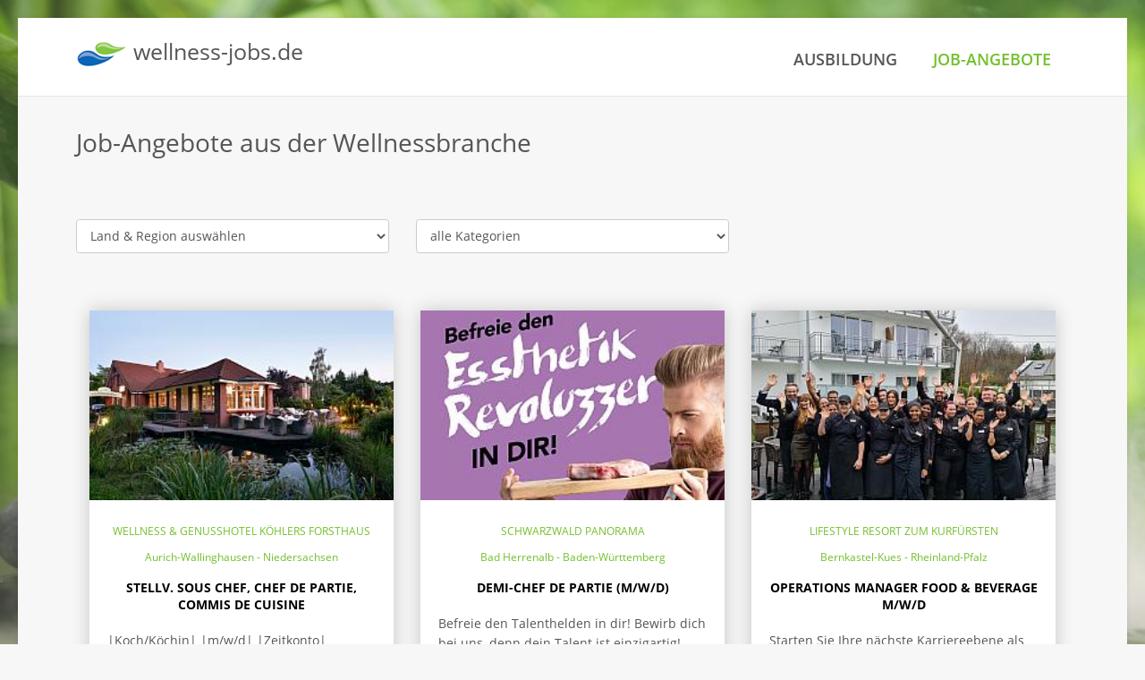

--- FILE ---
content_type: text/html; charset=UTF-8
request_url: http://www.wellness-jobs.de/job-angebote/
body_size: 40657
content:
<!DOCTYPE html>
<html data-outer-spaces="u-outer-space-v1" class="u-outer-space-v1" lang="de">
    <head>
	    <title>Wellnessberufe, Ausbildung und Jobangebote aus der Wellnessbranche. Stellenangebote</title>
	    	    <meta charset="utf-8">
	    <meta name="viewport" content="width=device-width, initial-scale=1, shrink-to-fit=no">
	    <meta http-equiv="x-ua-compatible" content="ie=edge">
        <meta name="description" content="Ausbildungen und Fortbildungen für Wellnessberufe. Jobangebote aus der Wellnessbranche und Hotellerie." />
        <meta name="referrer" content="origin">
        	    <link rel="shortcut icon" href="favicon.ico">
                <link rel="stylesheet" href="../assets/css/fonts.css">
	    	    <link rel="stylesheet" href="../assets/vendor/bootstrap/bootstrap.min.css">
        <link rel="stylesheet" href="../assets/vendor/hamburgers/hamburgers.min.css">
        <link rel="stylesheet" href="../assets/vendor/icon-hs/style.css">
        <link rel="stylesheet" href="../assets/vendor/animate.min.css">
        <link rel="stylesheet" href="../assets/vendor/cubeportfolio-full/cubeportfolio/css/cubeportfolio.min.css">
        <link rel="stylesheet" href="../assets/vendor/icon-awesome/css/font-awesome.min.css">
	    	    <link rel="stylesheet" href="../assets/css/unify.min.css">
	    	            <link rel="stylesheet" href="../assets/vendor/shariff/shariff.portal.min.css">
	    <link rel="stylesheet" href="../assets/css/custom_sb.css">        <script>var TrefferAnz=0,Treffer='';</script> 	</head>
    <body data-layout-styles="g-layout-semiboxed" class="g-layout-semiboxed g-bgi-v8" data-custom-bg="g-bgi-v8">
	    <main>
            <div class="u-header__section u-header__section--light g-bg-white g-transition-0_3 g-py-10"><nav class="navbar navbar-expand-lg">
 <div class="container">
  <button id="nav_button_hamburger" class="navbar-toggler navbar-toggler-right btn g-line-height-1 g-brd-none g-pa-0 g-pos-abs g-top-3 g-right-0" type="button" aria-label="Toggle navigation" aria-expanded="false" aria-controls="navBar" data-toggle="collapse" data-target="#navBar">
   <span class="hamburger hamburger--slider"><span class="hamburger-box"><span class="hamburger-inner"></span></span></span>
  </button>
  <a href="../index.php" class="navbar-brand"><h3><img src="../assets/images/logo.png" alt="logo" /><span id="DomainName"> wellness-jobs.de</span></h3></a>
  <div class="collapse navbar-collapse align-items-center flex-sm-row g-pt-10 g-pt-5--lg" id="navBar">
   <ul class="navbar-nav text-uppercase g-font-weight-600 ml-auto">
    <li class="g-font-size-18 nav-item g-mx-20--lg">
        <a href="../ausbildung/" class="nav-link px-0">Ausbildung</a></li>
    <li class="g-font-size-18 nav-item g-mx-20--lg active">
        <a href="../job-angebote/" class="nav-link px-0">Job-Angebote</a></li>
   </ul>
  </div>
 </div>
</nav>
</div>
            <hr class="w-100 g-my-0">            <div class="g-bg-gray-light-v5"><div class="container g-py-10"><br><h1 style="font-size:2rem;">Job-Angebote aus der Wellnessbranche</h1><br></div></div><div class="g-bg-gray-light-v5"><div class="container g-py-5"><script>/* <![CDATA[ */function Auswahl_aktualisieren(fd) {  var vb= "?", s = "", rq = "/job-angebote/";  if (fd=="kat" && document.form_auswahl.auswahl_Gruppe.value != "") {s=document.form_auswahl.auswahl_Gruppe.value; n=$("#"+document.form_auswahl.auswahl_Gruppe.value).attr("url_value"); rq=rq+n+"-"+s+".php"; }  if (document.form_auswahl.auswahl_land.value != "") {s=document.form_auswahl.auswahl_land.value; rq=rq+vb+"qld="+s;vb="&";}  if (document.form_auswahl.auswahl_bland.value != "") {s=document.form_auswahl.auswahl_bland.value; rq=rq+vb+"qbl="+s;vb="&";}  if (document.form_auswahl.qdv.value != "") {    rq = rq + vb + "qdv=" + document.form_auswahl.qdv.value;    vb="&";    }  if (document.form_auswahl.qdb.value != "") {    rq = rq + vb + "qdb=" + document.form_auswahl.qdb.value;    vb="&";    }  window.location.replace(rq);  }function Auswahl_zuruecksetzen(dd) {  window.location.replace("/job-angebote/");  }function Zeitraum_zuruecksetzen() {  var d1 = document.form_auswahl.qdv.value;  var d2 = document.form_auswahl.qdb.value;  document.form_auswahl.qdv.value = "";  document.form_auswahl.qdb.value = "";  document.form_auswahl._qdb.value = "";  }function auswBL() {if (document.form_auswahl.auswahl_land.value == "D") {    document.form_auswahl.auswahl_region.value = "";    document.form_auswahl.qrg.value = "";    document.form_auswahl.auswahl_Gruppe.value = "";    Auswahl_aktualisieren("");    } else {    document.form_auswahl.auswahl_region.value = "";    document.form_auswahl.qrg.value = "";    document.form_auswahl.auswahl_Gruppe.value = "";    }  this.focus();  }/* ]]> */</script><br><form class="cmxform row" name="form_auswahl" method="post"><input type="hidden" name="qld" value="" /><input type="hidden" name="qbl" value="" /><input type="hidden" name="qrg" value="" /><input type="hidden" name="p" id="p" value="0" /><div class="form-group col-md-4 col-sm-8 col-xs-12"><div ><select class="form-control" onChange="Auswahl_aktualisieren('ld')" name="auswahl_land" id="auswahl_land"><option value="">Land & Region ausw&auml;hlen</option>        <option value="D">Deutschland</option></select></div></div>  <input type="hidden" name="auswahl_bland" value="" /><div class="form-group col-md-4 col-sm-8 col-xs-12"><div ><select class="form-control" name="auswahl_Gruppe" id="auswahl_Gruppe" onChange="Auswahl_aktualisieren('kat')">    <option value="">alle Kategorien</option>  <optgroup id="4" label="Ausbildung">    <option id="46" url_value="ausbildung-hotellerie" value="46">Hotellerie (m/w/d)</option>  </optgroup>  <optgroup id="6" label="Gastronomie">    <option id="11" url_value="koch-koechin" value="11">Koch (m/w/d)</option>  </optgroup>  <optgroup id="1" label="Hotel">    <option id="48" url_value="" value="48">Reinigungskraft (m/w/d)</option>    <option id="1" url_value="hotel-rezeption" value="1">Rezeption (m/w/d)</option>    <option id="49" url_value="" value="49">Service</option>    <option id="31" url_value="zimmermaedchen-roomboy" value="31">Zimmermädchen / Roomboy  (m/w/d)</option>  </optgroup>  <optgroup id="7" label="Kosmetik / Beauty">    <option id="33" url_value="kosmetikerin" value="33">Kosmetiker (m/w/d)</option>  </optgroup>  <optgroup id="2" label="Wellness-Bereich">    <option id="4" url_value="masseurin" value="4">Masseur (m/w/d)</option>    <option id="36" url_value="spa-leitung" value="36">Spa Leitung (m/w/d)</option>  </optgroup></select></div></div>  <input type="hidden" name="qdv" value="" />  <input type="hidden" name="qdb" value="" /></form><div class="col-md-12 col-sm-12 col-xs-12 " style="clear:both;margin-bottom:35px;"></div><script>function pLink(pl){var link="";document.getElementById('p').value=pl;link="";document.form_auswahl.action=link;document.form_auswahl.submit();};  </script></div></div><div class="g-bg-gray-light-v5"><div class="container g-py-5"><div class="g-bg-gray-light-v5"><div class="container g-py-5"><div class="row"><div id="BA_162" class="col-sm-6 col-md-6 col-lg-4 g-mb-30"><article class="u-shadow-v1-5 g-bg-white"><img class="w-100" src="https://fotos.wellnesspartner.de/j/0000000162-01.jpg" alt="Wellness & Genusshotel Köhlers Forsthaus"><div class="g-rounded-bottom-3 g-pa-20"><div class="text-center d-block g-color-primary g-font-style-normal g-font-size-12 text-uppercase g-mb-5 g-py-5">Wellness & Genusshotel Köhlers Forsthaus</div><div class="text-center d-block g-color-primary g-font-style-normal g-font-size-12 g-mb-15">Aurich-Wallinghausen - Niedersachsen</div><h3 class="text-center h6 g-color-black g-font-weight-700 text-uppercase g-mb-20"><a class="u-link-v5 g-color-black g-color-primary--hover" href="#" onclick="javascript:g2('3atenyxksiv0046v');return false;" style="hyphens:auto;">stellv. Sous Chef, Chef de Partie, Commis de Cuisine</a></h3><p class="g-mb-20" style="hyphens:auto;">|Koch/Köchin| |m/w/d| |Zeitkonto| |Schichtdienst| |übertarifliche Leistungen| |Zusatzleistungen| |Mitarbeiterzimmer||Hotel Köhler| |Aurich| |Festanstellung| |unbefristet| |Vollzeit| |Job/offene Stellen: 2| |Prämierte Küche|</p><p><span class="g-mb-20 g-font-weight-700">Frei ab:&nbsp;&nbsp;&nbsp;</span>sofort<br><span class="g-mb-20 g-font-weight-700">Frei bis:&nbsp;&nbsp;</span>unbefristet</p><div class="row"><div class="text-center col-md-12" style="padding-top:5px;"><a href="#" onclick="javascript:g2('3atenyxksiv0046v');return false;" class="btn btn-md u-btn-primary g-font-weight-600 g-letter-spacing-0_5 text-uppercase g-brd-2 g-rounded-5 btn-block g-mb-10"><span><i class="fa fa-check-circle g-mr-3"></i>Zum Job-Angebot</span></a></div><div class="text-center col-md-12" style="padding-top:5px;"><form id="form_firma" name="form_firma" action="/unternehmen/ringhotel-koehlers-forsthaus/" method="post" ><input type="hidden" name="Backlink" id="Backlink" value="1" /><input type="hidden" name="BackKat" id="BackKat" value="" /><input type="hidden" name="BackFirma" id="BackFirma" value="" /><input type="hidden" name="BackAngebot" id="BackAngebot" value="BA_162" /></form></div></div><div id="weB0" class="weB text-center" style="padding-top:10px;display:none;"><div style="border:none;"><div class='shariff' style='text-align:center' data-url='http://www.wellness-jobs.de/job-angebote/?wnr=162' data-services='["facebook","twitter","mail"]' data-mail-body='Schau Dir mal diese Seite an<br><br><a href="http://www.wellness-jobs.de/job-angebote/?wnr=162">http://www.wellness-jobs.de/job-angebote/?wnr=162</a><br><br>' data-mail-subject='' data-mail-url='mailto:' data-title='Wellness-Ausbildung ' data-lang='de' ></div></div></div><div id="weL0" class="weL text-center" style="padding-top:10px;display:block;"><a href="#" onclick="javascript:$('.weL').slideDown();$('.weB').slideUp();$('#weL0,#weB0').slideToggle();return false;">Freunden empfehlen <i class="fa fa-share-alt g-mr-3"></i></a></div></div></article></div><div id="BA_135" class="col-sm-6 col-md-6 col-lg-4 g-mb-30"><article class="u-shadow-v1-5 g-bg-white"><img class="w-100" src="https://fotos.wellnesspartner.de/j/0000000135-01.jpg" alt="SCHWARZWALD PANORAMA"><div class="g-rounded-bottom-3 g-pa-20"><div class="text-center d-block g-color-primary g-font-style-normal g-font-size-12 text-uppercase g-mb-5 g-py-5">SCHWARZWALD PANORAMA</div><div class="text-center d-block g-color-primary g-font-style-normal g-font-size-12 g-mb-15">Bad Herrenalb - Baden-Württemberg</div><h3 class="text-center h6 g-color-black g-font-weight-700 text-uppercase g-mb-20"><a class="u-link-v5 g-color-black g-color-primary--hover" href="#" onclick="javascript:g2('3atfwi4oxr60046v');return false;" style="hyphens:auto;">Demi-Chef de Partie (m/w/d)</a></h3><p class="g-mb-20" style="hyphens:auto;">Befreie den Talenthelden in dir! Bewirb dich bei uns, denn dein Talent ist einzigartig!</p><p><span class="g-mb-20 g-font-weight-700">Frei ab:&nbsp;&nbsp;&nbsp;</span>sofort<br><span class="g-mb-20 g-font-weight-700">Frei bis:&nbsp;&nbsp;</span>unbefristet</p><div class="row"><div class="text-center col-md-12" style="padding-top:5px;"><a href="#" onclick="javascript:g2('3atfwi4oxr60046v');return false;" class="btn btn-md u-btn-primary g-font-weight-600 g-letter-spacing-0_5 text-uppercase g-brd-2 g-rounded-5 btn-block g-mb-10"><span><i class="fa fa-check-circle g-mr-3"></i>Zum Job-Angebot</span></a></div><div class="text-center col-md-12" style="padding-top:5px;"><form id="form_firma" name="form_firma" action="/unternehmen/acura-schwarzwald-panorama/" method="post" ><input type="hidden" name="Backlink" id="Backlink" value="1" /><input type="hidden" name="BackKat" id="BackKat" value="" /><input type="hidden" name="BackFirma" id="BackFirma" value="" /><input type="hidden" name="BackAngebot" id="BackAngebot" value="BA_135" /></form></div></div><div id="weB1" class="weB text-center" style="padding-top:10px;display:none;"><div style="border:none;"><div class='shariff' style='text-align:center' data-url='http://www.wellness-jobs.de/job-angebote/?wnr=135' data-services='["facebook","twitter","mail"]' data-mail-body='Schau Dir mal diese Seite an<br><br><a href="http://www.wellness-jobs.de/job-angebote/?wnr=135">http://www.wellness-jobs.de/job-angebote/?wnr=135</a><br><br>' data-mail-subject='' data-mail-url='mailto:' data-title='Wellness-Ausbildung ' data-lang='de' ></div></div></div><div id="weL1" class="weL text-center" style="padding-top:10px;display:block;"><a href="#" onclick="javascript:$('.weL').slideDown();$('.weB').slideUp();$('#weL1,#weB1').slideToggle();return false;">Freunden empfehlen <i class="fa fa-share-alt g-mr-3"></i></a></div></div></article></div><div id="BA_171" class="col-sm-6 col-md-6 col-lg-4 g-mb-30"><article class="u-shadow-v1-5 g-bg-white"><img class="w-100" src="https://fotos.wellnesspartner.de/j/0000000171-01.jpg" alt="LifeStyle Resort Zum Kurfürsten"><div class="g-rounded-bottom-3 g-pa-20"><div class="text-center d-block g-color-primary g-font-style-normal g-font-size-12 text-uppercase g-mb-5 g-py-5">LifeStyle Resort Zum Kurfürsten</div><div class="text-center d-block g-color-primary g-font-style-normal g-font-size-12 g-mb-15">Bernkastel-Kues - Rheinland-Pfalz</div><h3 class="text-center h6 g-color-black g-font-weight-700 text-uppercase g-mb-20"><a class="u-link-v5 g-color-black g-color-primary--hover" href="#" onclick="javascript:g2('3ateb5lsi5b0046v');return false;" style="hyphens:auto;">Operations Manager Food & Beverage m/w/d</a></h3><p class="g-mb-20" style="hyphens:auto;">Starten Sie Ihre nächste Karriereebene als Operations Manager Food & Beverage Sie leiten das Tagesgeschäft und stellen sicher, dass unsere hohen Standards an Servicequalität und Gästezufriedenheit in allen F&B-Bereichen übertroffen werden.</p><p><span class="g-mb-20 g-font-weight-700">Frei ab:&nbsp;&nbsp;&nbsp;</span>sofort<br><span class="g-mb-20 g-font-weight-700">Frei bis:&nbsp;&nbsp;</span>unbefristet</p><div class="row"><div class="text-center col-md-12" style="padding-top:5px;"><a href="#" onclick="javascript:g2('3ateb5lsi5b0046v');return false;" class="btn btn-md u-btn-primary g-font-weight-600 g-letter-spacing-0_5 text-uppercase g-brd-2 g-rounded-5 btn-block g-mb-10"><span><i class="fa fa-check-circle g-mr-3"></i>Zum Job-Angebot</span></a></div><div class="text-center col-md-12" style="padding-top:5px;"><form id="form_firma" name="form_firma" action="/unternehmen/zum-kurfuersten-bernkastel-kues/" method="post" ><input type="hidden" name="Backlink" id="Backlink" value="1" /><input type="hidden" name="BackKat" id="BackKat" value="" /><input type="hidden" name="BackFirma" id="BackFirma" value="" /><input type="hidden" name="BackAngebot" id="BackAngebot" value="BA_171" /></form></div></div><div id="weB2" class="weB text-center" style="padding-top:10px;display:none;"><div style="border:none;"><div class='shariff' style='text-align:center' data-url='http://www.wellness-jobs.de/job-angebote/?wnr=171' data-services='["facebook","twitter","mail"]' data-mail-body='Schau Dir mal diese Seite an<br><br><a href="http://www.wellness-jobs.de/job-angebote/?wnr=171">http://www.wellness-jobs.de/job-angebote/?wnr=171</a><br><br>' data-mail-subject='' data-mail-url='mailto:' data-title='Wellness-Ausbildung ' data-lang='de' ></div></div></div><div id="weL2" class="weL text-center" style="padding-top:10px;display:block;"><a href="#" onclick="javascript:$('.weL').slideDown();$('.weB').slideUp();$('#weL2,#weB2').slideToggle();return false;">Freunden empfehlen <i class="fa fa-share-alt g-mr-3"></i></a></div></div></article></div><div id="BA_123" class="col-sm-6 col-md-6 col-lg-4 g-mb-30"><article class="u-shadow-v1-5 g-bg-white"><img class="w-100" src="https://fotos.wellnesspartner.de/j/0000000123-01.jpg" alt="Hotel Tannhof"><div class="g-rounded-bottom-3 g-pa-20"><div class="text-center d-block g-color-primary g-font-style-normal g-font-size-12 text-uppercase g-mb-5 g-py-5">Hotel Tannhof</div><div class="text-center d-block g-color-primary g-font-style-normal g-font-size-12 g-mb-15">Feldberg - Baden-Württemberg</div><h3 class="text-center h6 g-color-black g-font-weight-700 text-uppercase g-mb-20"><a class="u-link-v5 g-color-black g-color-primary--hover" href="#" onclick="javascript:g2('3atfwebf7hg0046v');return false;" style="hyphens:auto;">Wellnessleiter m/w für unseren Beauty & Spa Bereich</a></h3><p class="g-mb-20" style="hyphens:auto;">Unsere Spa Mitarbeiter m/w brauchen neue Führung. Wenn Sie Spaß und Freude an Ihrem Beruf und das gewisse Etwas als Führungskraft haben, wartet eine neue Herausforderung auf Sie.</p><p><span class="g-mb-20 g-font-weight-700">Frei ab:&nbsp;&nbsp;&nbsp;</span>sofort<br><span class="g-mb-20 g-font-weight-700">Frei bis:&nbsp;&nbsp;</span>unbefristet</p><div class="row"><div class="text-center col-md-12" style="padding-top:5px;"><a href="#" onclick="javascript:g2('3atfwebf7hg0046v');return false;" class="btn btn-md u-btn-primary g-font-weight-600 g-letter-spacing-0_5 text-uppercase g-brd-2 g-rounded-5 btn-block g-mb-10"><span><i class="fa fa-check-circle g-mr-3"></i>Zum Job-Angebot</span></a></div><div class="text-center col-md-12" style="padding-top:5px;"><form id="form_firma" name="form_firma" action="/unternehmen/hotel-tannhof-feldberg/" method="post" ><input type="hidden" name="Backlink" id="Backlink" value="1" /><input type="hidden" name="BackKat" id="BackKat" value="" /><input type="hidden" name="BackFirma" id="BackFirma" value="" /><input type="hidden" name="BackAngebot" id="BackAngebot" value="BA_123" /></form></div></div><div id="weB3" class="weB text-center" style="padding-top:10px;display:none;"><div style="border:none;"><div class='shariff' style='text-align:center' data-url='http://www.wellness-jobs.de/job-angebote/?wnr=123' data-services='["facebook","twitter","mail"]' data-mail-body='Schau Dir mal diese Seite an<br><br><a href="http://www.wellness-jobs.de/job-angebote/?wnr=123">http://www.wellness-jobs.de/job-angebote/?wnr=123</a><br><br>' data-mail-subject='' data-mail-url='mailto:' data-title='Wellness-Ausbildung ' data-lang='de' ></div></div></div><div id="weL3" class="weL text-center" style="padding-top:10px;display:block;"><a href="#" onclick="javascript:$('.weL').slideDown();$('.weB').slideUp();$('#weL3,#weB3').slideToggle();return false;">Freunden empfehlen <i class="fa fa-share-alt g-mr-3"></i></a></div></div></article></div><div id="BA_172" class="col-sm-6 col-md-6 col-lg-4 g-mb-30"><article class="u-shadow-v1-5 g-bg-white"><img class="w-100" src="https://fotos.wellnesspartner.de/j/0000000172-01.jpg" alt="LifeStyle Resort Zum Kurfürsten"><div class="g-rounded-bottom-3 g-pa-20"><div class="text-center d-block g-color-primary g-font-style-normal g-font-size-12 text-uppercase g-mb-5 g-py-5">LifeStyle Resort Zum Kurfürsten</div><div class="text-center d-block g-color-primary g-font-style-normal g-font-size-12 g-mb-15">Bernkastel-Kues - Rheinland-Pfalz</div><h3 class="text-center h6 g-color-black g-font-weight-700 text-uppercase g-mb-20"><a class="u-link-v5 g-color-black g-color-primary--hover" href="#" onclick="javascript:g2('3ateb5lsi860046v');return false;" style="hyphens:auto;">Trainee Assistent Food & Beverage m/w/d</a></h3><p class="g-mb-20" style="hyphens:auto;">Aufgaben: Unterstützung der Geschäftsleitung, Schulung und Kontrolle im Restaurant- und Rezeptionsbereich, Mitwirkung in verschiedenen Bereichen. Erfahrungen: Ausbildung in der Gastronomie, Teamfähigkeit, Flexibilität.</p><p><span class="g-mb-20 g-font-weight-700">Frei ab:&nbsp;&nbsp;&nbsp;</span>sofort<br><span class="g-mb-20 g-font-weight-700">Frei bis:&nbsp;&nbsp;</span>unbefristet</p><div class="row"><div class="text-center col-md-12" style="padding-top:5px;"><a href="#" onclick="javascript:g2('3ateb5lsi860046v');return false;" class="btn btn-md u-btn-primary g-font-weight-600 g-letter-spacing-0_5 text-uppercase g-brd-2 g-rounded-5 btn-block g-mb-10"><span><i class="fa fa-check-circle g-mr-3"></i>Zum Job-Angebot</span></a></div><div class="text-center col-md-12" style="padding-top:5px;"><form id="form_firma" name="form_firma" action="/unternehmen/zum-kurfuersten-bernkastel-kues/" method="post" ><input type="hidden" name="Backlink" id="Backlink" value="1" /><input type="hidden" name="BackKat" id="BackKat" value="" /><input type="hidden" name="BackFirma" id="BackFirma" value="" /><input type="hidden" name="BackAngebot" id="BackAngebot" value="BA_172" /></form></div></div><div id="weB4" class="weB text-center" style="padding-top:10px;display:none;"><div style="border:none;"><div class='shariff' style='text-align:center' data-url='http://www.wellness-jobs.de/job-angebote/?wnr=172' data-services='["facebook","twitter","mail"]' data-mail-body='Schau Dir mal diese Seite an<br><br><a href="http://www.wellness-jobs.de/job-angebote/?wnr=172">http://www.wellness-jobs.de/job-angebote/?wnr=172</a><br><br>' data-mail-subject='' data-mail-url='mailto:' data-title='Wellness-Ausbildung ' data-lang='de' ></div></div></div><div id="weL4" class="weL text-center" style="padding-top:10px;display:block;"><a href="#" onclick="javascript:$('.weL').slideDown();$('.weB').slideUp();$('#weL4,#weB4').slideToggle();return false;">Freunden empfehlen <i class="fa fa-share-alt g-mr-3"></i></a></div></div></article></div><div id="BA_169" class="col-sm-6 col-md-6 col-lg-4 g-mb-30"><article class="u-shadow-v1-5 g-bg-white"><img class="w-100" src="https://fotos.wellnesspartner.de/j/0000000169-01.jpg" alt="LifeStyle Resort Zum Kurfürsten"><div class="g-rounded-bottom-3 g-pa-20"><div class="text-center d-block g-color-primary g-font-style-normal g-font-size-12 text-uppercase g-mb-5 g-py-5">LifeStyle Resort Zum Kurfürsten</div><div class="text-center d-block g-color-primary g-font-style-normal g-font-size-12 g-mb-15">Bernkastel-Kues - Rheinland-Pfalz</div><h3 class="text-center h6 g-color-black g-font-weight-700 text-uppercase g-mb-20"><a class="u-link-v5 g-color-black g-color-primary--hover" href="#" onclick="javascript:g2('3ateb5lshyl0046v');return false;" style="hyphens:auto;">Kosmetikerin</a></h3><p class="g-mb-20" style="hyphens:auto;">In Ihrer Rolle als Kosmetiker/in sind Sie verantwortlich für die Durchführung professioneller kosmetischer Behandlungen, die individuelle Beratung unserer Gäste und die Aufrechterhaltung höchster Standards in unserem Spa-Bereich.</p><p><span class="g-mb-20 g-font-weight-700">Frei ab:&nbsp;&nbsp;&nbsp;</span>sofort<br><span class="g-mb-20 g-font-weight-700">Frei bis:&nbsp;&nbsp;</span>unbefristet</p><div class="row"><div class="text-center col-md-12" style="padding-top:5px;"><a href="#" onclick="javascript:g2('3ateb5lshyl0046v');return false;" class="btn btn-md u-btn-primary g-font-weight-600 g-letter-spacing-0_5 text-uppercase g-brd-2 g-rounded-5 btn-block g-mb-10"><span><i class="fa fa-check-circle g-mr-3"></i>Zum Job-Angebot</span></a></div><div class="text-center col-md-12" style="padding-top:5px;"><form id="form_firma" name="form_firma" action="/unternehmen/zum-kurfuersten-bernkastel-kues/" method="post" ><input type="hidden" name="Backlink" id="Backlink" value="1" /><input type="hidden" name="BackKat" id="BackKat" value="" /><input type="hidden" name="BackFirma" id="BackFirma" value="" /><input type="hidden" name="BackAngebot" id="BackAngebot" value="BA_169" /></form></div></div><div id="weB5" class="weB text-center" style="padding-top:10px;display:none;"><div style="border:none;"><div class='shariff' style='text-align:center' data-url='http://www.wellness-jobs.de/job-angebote/?wnr=169' data-services='["facebook","twitter","mail"]' data-mail-body='Schau Dir mal diese Seite an<br><br><a href="http://www.wellness-jobs.de/job-angebote/?wnr=169">http://www.wellness-jobs.de/job-angebote/?wnr=169</a><br><br>' data-mail-subject='' data-mail-url='mailto:' data-title='Wellness-Ausbildung ' data-lang='de' ></div></div></div><div id="weL5" class="weL text-center" style="padding-top:10px;display:block;"><a href="#" onclick="javascript:$('.weL').slideDown();$('.weB').slideUp();$('#weL5,#weB5').slideToggle();return false;">Freunden empfehlen <i class="fa fa-share-alt g-mr-3"></i></a></div></div></article></div><div id="BA_133" class="col-sm-6 col-md-6 col-lg-4 g-mb-30"><article class="u-shadow-v1-5 g-bg-white"><img class="w-100" src="https://fotos.wellnesspartner.de/j/0000000133-01.jpg" alt="SCHWARZWALD PANORAMA"><div class="g-rounded-bottom-3 g-pa-20"><div class="text-center d-block g-color-primary g-font-style-normal g-font-size-12 text-uppercase g-mb-5 g-py-5">SCHWARZWALD PANORAMA</div><div class="text-center d-block g-color-primary g-font-style-normal g-font-size-12 g-mb-15">Bad Herrenalb - Baden-Württemberg</div><h3 class="text-center h6 g-color-black g-font-weight-700 text-uppercase g-mb-20"><a class="u-link-v5 g-color-black g-color-primary--hover" href="#" onclick="javascript:g2('3atfwi4oxlg0046v');return false;" style="hyphens:auto;">Gastgeber Service (m/w/d)</a></h3><p class="g-mb-20" style="hyphens:auto;">Befreie den Talenthelden in dir! Bewirb dich bei uns, denn auch dein Talent ist einzigartig!</p><p><span class="g-mb-20 g-font-weight-700">Frei ab:&nbsp;&nbsp;&nbsp;</span>sofort<br><span class="g-mb-20 g-font-weight-700">Frei bis:&nbsp;&nbsp;</span>unbefristet</p><div class="row"><div class="text-center col-md-12" style="padding-top:5px;"><a href="#" onclick="javascript:g2('3atfwi4oxlg0046v');return false;" class="btn btn-md u-btn-primary g-font-weight-600 g-letter-spacing-0_5 text-uppercase g-brd-2 g-rounded-5 btn-block g-mb-10"><span><i class="fa fa-check-circle g-mr-3"></i>Zum Job-Angebot</span></a></div><div class="text-center col-md-12" style="padding-top:5px;"><form id="form_firma" name="form_firma" action="/unternehmen/acura-schwarzwald-panorama/" method="post" ><input type="hidden" name="Backlink" id="Backlink" value="1" /><input type="hidden" name="BackKat" id="BackKat" value="" /><input type="hidden" name="BackFirma" id="BackFirma" value="" /><input type="hidden" name="BackAngebot" id="BackAngebot" value="BA_133" /></form></div></div><div id="weB6" class="weB text-center" style="padding-top:10px;display:none;"><div style="border:none;"><div class='shariff' style='text-align:center' data-url='http://www.wellness-jobs.de/job-angebote/?wnr=133' data-services='["facebook","twitter","mail"]' data-mail-body='Schau Dir mal diese Seite an<br><br><a href="http://www.wellness-jobs.de/job-angebote/?wnr=133">http://www.wellness-jobs.de/job-angebote/?wnr=133</a><br><br>' data-mail-subject='' data-mail-url='mailto:' data-title='Wellness-Ausbildung ' data-lang='de' ></div></div></div><div id="weL6" class="weL text-center" style="padding-top:10px;display:block;"><a href="#" onclick="javascript:$('.weL').slideDown();$('.weB').slideUp();$('#weL6,#weB6').slideToggle();return false;">Freunden empfehlen <i class="fa fa-share-alt g-mr-3"></i></a></div></div></article></div><div id="BA_165" class="col-sm-6 col-md-6 col-lg-4 g-mb-30"><article class="u-shadow-v1-5 g-bg-white"><img class="w-100" src="https://fotos.wellnesspartner.de/j/0000000165-01.jpg" alt="Hotel an der Therme Bad Sulza"><div class="g-rounded-bottom-3 g-pa-20"><div class="text-center d-block g-color-primary g-font-style-normal g-font-size-12 text-uppercase g-mb-5 g-py-5">Hotel an der Therme Bad Sulza</div><div class="text-center d-block g-color-primary g-font-style-normal g-font-size-12 g-mb-15">Bad Sulza - Thüringen</div><h3 class="text-center h6 g-color-black g-font-weight-700 text-uppercase g-mb-20"><a class="u-link-v5 g-color-black g-color-primary--hover" href="#" onclick="javascript:g2('3atf0cv4d9l0046v');return false;" style="hyphens:auto;">Arbeiten, wo andere Urlaub machen.</a></h3><p class="g-mb-20" style="hyphens:auto;">Arbeiten, wo andere Urlaub machen. Möchten Sie gemeinsam mit uns, unseren Gästen traumhafte Urlaubsstunden bereiten? Herzlich willkommen! Senden Sie uns gern Ihre Initiativbewerbung.</p><p><span class="g-mb-20 g-font-weight-700">Frei ab:&nbsp;&nbsp;&nbsp;</span>sofort<br><span class="g-mb-20 g-font-weight-700">Frei bis:&nbsp;&nbsp;</span>unbefristet</p><div class="row"><div class="text-center col-md-12" style="padding-top:5px;"><a href="#" onclick="javascript:g2('3atf0cv4d9l0046v');return false;" class="btn btn-md u-btn-primary g-font-weight-600 g-letter-spacing-0_5 text-uppercase g-brd-2 g-rounded-5 btn-block g-mb-10"><span><i class="fa fa-check-circle g-mr-3"></i>Zum Job-Angebot</span></a></div><div class="text-center col-md-12" style="padding-top:5px;"><form id="form_firma" name="form_firma" action="/unternehmen/hotel-an-der-therme-bad-sulza/" method="post" ><input type="hidden" name="Backlink" id="Backlink" value="1" /><input type="hidden" name="BackKat" id="BackKat" value="" /><input type="hidden" name="BackFirma" id="BackFirma" value="" /><input type="hidden" name="BackAngebot" id="BackAngebot" value="BA_165" /></form></div></div><div id="weB7" class="weB text-center" style="padding-top:10px;display:none;"><div style="border:none;"><div class='shariff' style='text-align:center' data-url='http://www.wellness-jobs.de/job-angebote/?wnr=165' data-services='["facebook","twitter","mail"]' data-mail-body='Schau Dir mal diese Seite an<br><br><a href="http://www.wellness-jobs.de/job-angebote/?wnr=165">http://www.wellness-jobs.de/job-angebote/?wnr=165</a><br><br>' data-mail-subject='' data-mail-url='mailto:' data-title='Wellness-Ausbildung ' data-lang='de' ></div></div></div><div id="weL7" class="weL text-center" style="padding-top:10px;display:block;"><a href="#" onclick="javascript:$('.weL').slideDown();$('.weB').slideUp();$('#weL7,#weB7').slideToggle();return false;">Freunden empfehlen <i class="fa fa-share-alt g-mr-3"></i></a></div></div></article></div><div id="BA_166" class="col-sm-6 col-md-6 col-lg-4 g-mb-30"><article class="u-shadow-v1-5 g-bg-white"><img class="w-100" src="https://fotos.wellnesspartner.de/j/0000000166-01.jpg" alt="Hotel an der Therme Bad Sulza"><div class="g-rounded-bottom-3 g-pa-20"><div class="text-center d-block g-color-primary g-font-style-normal g-font-size-12 text-uppercase g-mb-5 g-py-5">Hotel an der Therme Bad Sulza</div><div class="text-center d-block g-color-primary g-font-style-normal g-font-size-12 g-mb-15">Bad Sulza - Thüringen</div><h3 class="text-center h6 g-color-black g-font-weight-700 text-uppercase g-mb-20"><a class="u-link-v5 g-color-black g-color-primary--hover" href="#" onclick="javascript:g2('3atf0cv4dcg0046v');return false;" style="hyphens:auto;">Deine Zukunft startet hier</a></h3><p class="g-mb-20" style="hyphens:auto;">Deine Zukunft startet hier. Möchtest du einen Beruf in der Hotellerie, Gastronomie oder im Freizeitsektor erlenen? Wir helfen dir dabei, den Job zu finden, der zu dir passt und dir Spaß macht!</p><p><span class="g-mb-20 g-font-weight-700">Frei ab:&nbsp;&nbsp;&nbsp;</span>sofort<br><span class="g-mb-20 g-font-weight-700">Frei bis:&nbsp;&nbsp;</span>unbefristet</p><div class="row"><div class="text-center col-md-12" style="padding-top:5px;"><a href="#" onclick="javascript:g2('3atf0cv4dcg0046v');return false;" class="btn btn-md u-btn-primary g-font-weight-600 g-letter-spacing-0_5 text-uppercase g-brd-2 g-rounded-5 btn-block g-mb-10"><span><i class="fa fa-check-circle g-mr-3"></i>Zum Job-Angebot</span></a></div><div class="text-center col-md-12" style="padding-top:5px;"><form id="form_firma" name="form_firma" action="/unternehmen/hotel-an-der-therme-bad-sulza/" method="post" ><input type="hidden" name="Backlink" id="Backlink" value="1" /><input type="hidden" name="BackKat" id="BackKat" value="" /><input type="hidden" name="BackFirma" id="BackFirma" value="" /><input type="hidden" name="BackAngebot" id="BackAngebot" value="BA_166" /></form></div></div><div id="weB8" class="weB text-center" style="padding-top:10px;display:none;"><div style="border:none;"><div class='shariff' style='text-align:center' data-url='http://www.wellness-jobs.de/job-angebote/?wnr=166' data-services='["facebook","twitter","mail"]' data-mail-body='Schau Dir mal diese Seite an<br><br><a href="http://www.wellness-jobs.de/job-angebote/?wnr=166">http://www.wellness-jobs.de/job-angebote/?wnr=166</a><br><br>' data-mail-subject='' data-mail-url='mailto:' data-title='Wellness-Ausbildung ' data-lang='de' ></div></div></div><div id="weL8" class="weL text-center" style="padding-top:10px;display:block;"><a href="#" onclick="javascript:$('.weL').slideDown();$('.weB').slideUp();$('#weL8,#weB8').slideToggle();return false;">Freunden empfehlen <i class="fa fa-share-alt g-mr-3"></i></a></div></div></article></div></div></div></div><div class="g-bg-gray-light-v5"><div class="container g-py-20"><nav aria-label="Page Navigation"><ul class="list-inline"><li class="list-inline-item"><a class="u-pagination-v1__item u-pagination-v1-1 u-pagination-v1__item--disabled g-rounded-50 g-pa-12-21" aria-label="Previous" href="#"><span aria-hidden="true"><i class="fa fa-angle-left"></i></span><span class="sr-only">Zur&uuml;ck</span></a></li><li class="list-inline-item g-hidden-sm-down"><a class="u-pagination-v1__item u-pagination-v1-1 u-pagination-v1-1--active g-rounded-50 g-pa-12-19" href="#">1</a></li><li class="list-inline-item g-hidden-sm-down"><a class="u-pagination-v1__item u-pagination-v1-1 g-rounded-50 g-pa-12-19" href="javascript:pLink(2)">2</a></li><li class="list-inline-item"><a class="u-pagination-v1__item u-pagination-v1-1 g-rounded-50 g-pa-12-21" aria-label="Next" href="javascript:pLink(2)"><span aria-hidden="true"><i class="fa fa-angle-right"></i></span><span class="sr-only">Weiter</span></a></li><li class="list-inline-item float-right"><span class="u-pagination-v1__item-info g-pa-12-19">Seite 1 von 2</span></li></ul></nav></div></div><br><section class="g-py-10 g-bg-gray-light-v5"><div class="container g-bg-cover__inner" style="line-height: 2.3em;"><br><br><ul class="u-list-inline"><li class="list-inline-item g-mr-7"><span class="h5 g-font-weight-600">Länderauswahl:&nbsp;&nbsp;</span><a class="u-link-v5 g-color-main" href="http://www.wellness-jobs.de/job-angebote/deutschland/">Deutschland</a> &nbsp; </li></ul></div></section><section class="g-py-10 g-bg-gray-light-v5"><div class="container g-bg-cover__inner" style="line-height: 2.3em;"><ul class="u-list-inline"><li class="list-inline-item g-mr-7"><span class="h5 g-font-weight-600">Themenübersicht:&nbsp;&nbsp;</span><a class="u-link-v5 g-color-main" href="http://www.wellness-jobs.de/job-angebote/hotellerie-m-w-d-46.php">Hotellerie (m/w/d)</a> &nbsp; </li><li class="list-inline-item g-mr-7"><a class="u-link-v5 g-color-main" href="http://www.wellness-jobs.de/job-angebote/koch-m-w-d-11.php">Koch (m/w/d)</a> &nbsp; </li><li class="list-inline-item g-mr-7"><a class="u-link-v5 g-color-main" href="http://www.wellness-jobs.de/job-angebote/reinigungskraft-m-w-d-48.php">Reinigungskraft (m/w/d)</a> &nbsp; </li><li class="list-inline-item g-mr-7"><a class="u-link-v5 g-color-main" href="http://www.wellness-jobs.de/job-angebote/rezeption-m-w-d-1.php">Rezeption (m/w/d)</a> &nbsp; </li><li class="list-inline-item g-mr-7"><a class="u-link-v5 g-color-main" href="http://www.wellness-jobs.de/job-angebote/service-49.php">Service</a> &nbsp; </li><li class="list-inline-item g-mr-7"><a class="u-link-v5 g-color-main" href="http://www.wellness-jobs.de/job-angebote/zimmermaedchen-roomboy-m-w-d-31.php">Zimmermädchen / Roomboy  (m/w/d)</a> &nbsp; </li><li class="list-inline-item g-mr-7"><a class="u-link-v5 g-color-main" href="http://www.wellness-jobs.de/job-angebote/kosmetiker-m-w-d-33.php">Kosmetiker (m/w/d)</a> &nbsp; </li><li class="list-inline-item g-mr-7"><a class="u-link-v5 g-color-main" href="http://www.wellness-jobs.de/job-angebote/masseur-m-w-d-4.php">Masseur (m/w/d)</a> &nbsp; </li><li class="list-inline-item g-mr-7"><a class="u-link-v5 g-color-main" href="http://www.wellness-jobs.de/job-angebote/spa-leitung-m-w-d-36.php">Spa Leitung (m/w/d)</a> &nbsp; </li></ul></div></section>            <div class="g-bg-gray-light-v5"><div class="container g-py-30"><div id="SocM" class="list-group-item g-bg-gray-light-v5" style="border:none;"><div class='shariff' style='text-align:center' data-url='http://www.wellness-jobs.de/job-angebote/' data-services='["facebook","twitter","mail"]' data-mail-body='Schau Dir mal diese Seite an<br><br><a href="http://www.wellness-jobs.de/job-angebote/">http://www.wellness-jobs.de/job-angebote/</a><br><br>' data-mail-subject='' data-mail-url='mailto:' ></div></div></div></div>            <footer class="g-bg-gray-dark-v1 g-color-white-opacity-0_8 g-py-20 c_footer">
  <div class="container">
    <div class="row">
      <div class="col-md-12 text-center g-mb-15 g-mb-0--md">
        <div class="d-lg-flex">
          <small class="d-block g-font-size-default g-mr-10 g-mb-10 g-mb-0--md">&copy; 2026 Alle Rechte vorbehalten.&nbsp;&nbsp;</small>
          <ul class="u-list-inline">
            <li class="list-inline-item"><a href="../ausbildung/">Ausbildung</a></li>
            <li class="list-inline-item"><span>|</span></li>
            <li class="list-inline-item"><a href="../job-angebote/">Job-Angebote</a></li>
            <li class="list-inline-item"><span>|</span></li>
            <li class="list-inline-item"><a href="../kontakt.php">Ihr Eintrag</a></li>
            <li class="list-inline-item"><span>|</span></li>
            <li class="list-inline-item"><a href="../impressum.php">Impressum</a></li>
            <li class="list-inline-item"><span>|</span></li>
            <li class="list-inline-item"><a href="../datenschutz.php">Datenschutzerklärung</a></li>
          </ul>
        </div>
      </div>
    </div>
  </div>
</footer>
            <a class="js-go-to u-go-to-v1" href="#" data-type="fixed" data-position='{"bottom": 15,"right": 15}' data-offset-top="400" data-compensation="#js-header" data-show-effect="zoomIn"><i class="hs-icon hs-icon-arrow-top"></i></a>
	    </main>
        	    	    <script src="../assets/vendor/jquery/jquery.min.js"></script>
	    <script src="../assets/vendor/jquery-migrate/jquery-migrate.min.js"></script>
	    <script src="../assets/vendor/jquery.easing/js/jquery.easing.min.js"></script>
        <script src="../assets/vendor/popper.min.js"></script>
	    <script src="../assets/vendor/bootstrap/bootstrap.min.js"></script>
                <script src="../assets/vendor/imagesloaded/imagesloaded.pkgd.min.js"></script>
        <script src="../assets/vendor/masonry/dist/masonry.pkgd.min.js"></script>
        <script src="../assets/vendor/cubeportfolio-full/cubeportfolio/js/jquery.cubeportfolio.min.js"></script>
        <script src="../assets/vendor/cubeportfolio-full/templates/blog-posts/js/main.js"></script>
        <script src="../assets/vendor/jquery/jquery.unveil.min.js"></script>
        	    <script src="../assets/js/hs.core.min.js"></script>
        <script src="../assets/js/components/hs.go-to.js"></script>
        <script src="../assets/js/components/hs.header.min.js"></script>
        <script src="../assets/js/helpers/hs.hamburgers.js"></script>
    <script src="../assets/js/custom.js"></script>
  <script src="../assets/vendor/shariff/shariff.min.js"></script>
    <script>
    $(document).on('ready', function () {
      $.HSCore.components.HSGoTo.init('.js-go-to');
      if(Treffer!='' && TrefferAnz>100) $('#tr_angebote').after(Treffer);
      $("img").unveil(200);
      $('#ausbildung').click(function () {window.location.href='../ausbildung/';});
      $('#jobs').click(function () {window.location.href='../job-angebote/';});
    });
    $(window).on('load', function () {
      $.HSCore.components.HSHeader.init($('#js-header'));
      $.HSCore.helpers.HSHamburgers.init('.hamburger');
//      $.HSCore.components.HSCubeportfolio.init('.cbp');
      $('.masonry-grid').imagesLoaded().then(function () {
        $('.masonry-grid').masonry({
          columnWidth: '.masonry-grid-sizer',
          itemSelector: '.masonry-grid-item',
          percentPosition: true
        });
      });
    });
    var ti_d=new Date(), ti_js=ti_d.getTime();function get_Time(){var ti_d1=new Date(), ti_jj=ti_d1.getTime(), ti_jb=1769367261000+ti_jj-ti_js;return ti_jb;};
    function g2(par){var d=new Date();par="https://goto.katalogwelt.de/"+par+"/?xs="+d.getFullYear()+"&xt="+get_Time();window.open(par);}
  </script>
 </body>
</html>

--- FILE ---
content_type: text/css
request_url: http://www.wellness-jobs.de/assets/css/fonts.css
body_size: 1250
content:
/* spectral-regular - vietnamese_latin_latin-ext_cyrillic */
@font-face {
  font-family: 'Spectral';
  font-style: normal;
  font-weight: 400;
  src: url('../fonts/spectral-v4-vietnamese_latin_latin-ext_cyrillic-regular.eot'); /* IE9 Compat Modes */
  src: local('Spectral Regular'), local('Spectral-Regular'),
       url('../fonts/spectral-v4-vietnamese_latin_latin-ext_cyrillic-regular.eot?#iefix') format('embedded-opentype'), /* IE6-IE8 */
       url('../fonts/spectral-v4-vietnamese_latin_latin-ext_cyrillic-regular.woff2') format('woff2'), /* Super Modern Browsers */
       url('../fonts/spectral-v4-vietnamese_latin_latin-ext_cyrillic-regular.woff') format('woff'), /* Modern Browsers */
       url('../fonts/spectral-v4-vietnamese_latin_latin-ext_cyrillic-regular.ttf') format('truetype'), /* Safari, Android, iOS */
       url('../fonts/spectral-v4-vietnamese_latin_latin-ext_cyrillic-regular.svg#Spectral') format('svg'); /* Legacy iOS */
}

/* rubik-regular - latin_hebrew_latin-ext_cyrillic */
@font-face {
  font-family: 'Rubik';
  font-style: normal;
  font-weight: 400;
  src: url('../fonts/rubik-v7-latin_hebrew_latin-ext_cyrillic-regular.eot'); /* IE9 Compat Modes */
  src: local('Rubik'), local('Rubik-Regular'),
       url('../fonts/rubik-v7-latin_hebrew_latin-ext_cyrillic-regular.eot?#iefix') format('embedded-opentype'), /* IE6-IE8 */
       url('../fonts/rubik-v7-latin_hebrew_latin-ext_cyrillic-regular.woff2') format('woff2'), /* Super Modern Browsers */
       url('../fonts/rubik-v7-latin_hebrew_latin-ext_cyrillic-regular.woff') format('woff'), /* Modern Browsers */
       url('../fonts/rubik-v7-latin_hebrew_latin-ext_cyrillic-regular.ttf') format('truetype'), /* Safari, Android, iOS */
       url('../fonts/rubik-v7-latin_hebrew_latin-ext_cyrillic-regular.svg#Rubik') format('svg'); /* Legacy iOS */
}

/* roboto-regular - greek_cyrillic-ext_vietnamese_latin_latin-ext_cyrillic_greek-ext */
@font-face {
  font-family: 'Roboto';
  font-style: normal;
  font-weight: 400;
  src: url('../fonts/roboto-v18-greek_cyrillic-ext_vietnamese_latin_latin-ext_cyrillic_greek-ext-regular.eot'); /* IE9 Compat Modes */
  src: local('Roboto'), local('Roboto-Regular'),
       url('../fonts/roboto-v18-greek_cyrillic-ext_vietnamese_latin_latin-ext_cyrillic_greek-ext-regular.eot?#iefix') format('embedded-opentype'), /* IE6-IE8 */
       url('../fonts/roboto-v18-greek_cyrillic-ext_vietnamese_latin_latin-ext_cyrillic_greek-ext-regular.woff2') format('woff2'), /* Super Modern Browsers */
       url('../fonts/roboto-v18-greek_cyrillic-ext_vietnamese_latin_latin-ext_cyrillic_greek-ext-regular.woff') format('woff'), /* Modern Browsers */
       url('../fonts/roboto-v18-greek_cyrillic-ext_vietnamese_latin_latin-ext_cyrillic_greek-ext-regular.ttf') format('truetype'), /* Safari, Android, iOS */
       url('../fonts/roboto-v18-greek_cyrillic-ext_vietnamese_latin_latin-ext_cyrillic_greek-ext-regular.svg#Roboto') format('svg'); /* Legacy iOS */
}

/* raleway-regular - latin_latin-ext */
@font-face {
  font-family: 'Raleway';
  font-style: normal;
  font-weight: 400;
  src: url('../fonts/raleway-v12-latin_latin-ext-regular.eot'); /* IE9 Compat Modes */
  src: local('Raleway'), local('Raleway-Regular'),
       url('../fonts/raleway-v12-latin_latin-ext-regular.eot?#iefix') format('embedded-opentype'), /* IE6-IE8 */
       url('../fonts/raleway-v12-latin_latin-ext-regular.woff2') format('woff2'), /* Super Modern Browsers */
       url('../fonts/raleway-v12-latin_latin-ext-regular.woff') format('woff'), /* Modern Browsers */
       url('../fonts/raleway-v12-latin_latin-ext-regular.ttf') format('truetype'), /* Safari, Android, iOS */
       url('../fonts/raleway-v12-latin_latin-ext-regular.svg#Raleway') format('svg'); /* Legacy iOS */
}

/* playfair-display-regular - vietnamese_latin_latin-ext_cyrillic */
@font-face {
  font-family: 'Playfair Display';
  font-style: normal;
  font-weight: 400;
  src: url('../fonts/playfair-display-v13-vietnamese_latin_latin-ext_cyrillic-regular.eot'); /* IE9 Compat Modes */
  src: local('Playfair Display Regular'), local('PlayfairDisplay-Regular'),
       url('../fonts/playfair-display-v13-vietnamese_latin_latin-ext_cyrillic-regular.eot?#iefix') format('embedded-opentype'), /* IE6-IE8 */
       url('../fonts/playfair-display-v13-vietnamese_latin_latin-ext_cyrillic-regular.woff2') format('woff2'), /* Super Modern Browsers */
       url('../fonts/playfair-display-v13-vietnamese_latin_latin-ext_cyrillic-regular.woff') format('woff'), /* Modern Browsers */
       url('../fonts/playfair-display-v13-vietnamese_latin_latin-ext_cyrillic-regular.ttf') format('truetype'), /* Safari, Android, iOS */
       url('../fonts/playfair-display-v13-vietnamese_latin_latin-ext_cyrillic-regular.svg#PlayfairDisplay') format('svg'); /* Legacy iOS */
}

/* open-sans-300 - greek_cyrillic-ext_vietnamese_latin_latin-ext_cyrillic_greek-ext */
@font-face {
  font-family: 'Open Sans';
  font-style: normal;
  font-weight: 300;
  src: url('../fonts/open-sans-v15-greek_cyrillic-ext_vietnamese_latin_latin-ext_cyrillic_greek-ext-300.eot'); /* IE9 Compat Modes */
  src: local('Open Sans Light'), local('OpenSans-Light'),
       url('../fonts/open-sans-v15-greek_cyrillic-ext_vietnamese_latin_latin-ext_cyrillic_greek-ext-300.eot?#iefix') format('embedded-opentype'), /* IE6-IE8 */
       url('../fonts/open-sans-v15-greek_cyrillic-ext_vietnamese_latin_latin-ext_cyrillic_greek-ext-300.woff2') format('woff2'), /* Super Modern Browsers */
       url('../fonts/open-sans-v15-greek_cyrillic-ext_vietnamese_latin_latin-ext_cyrillic_greek-ext-300.woff') format('woff'), /* Modern Browsers */
       url('../fonts/open-sans-v15-greek_cyrillic-ext_vietnamese_latin_latin-ext_cyrillic_greek-ext-300.ttf') format('truetype'), /* Safari, Android, iOS */
       url('../fonts/open-sans-v15-greek_cyrillic-ext_vietnamese_latin_latin-ext_cyrillic_greek-ext-300.svg#OpenSans') format('svg'); /* Legacy iOS */
}

/* open-sans-300italic - greek_cyrillic-ext_vietnamese_latin_latin-ext_cyrillic_greek-ext */
@font-face {
  font-family: 'Open Sans';
  font-style: italic;
  font-weight: 300;
  src: url('../fonts/open-sans-v15-greek_cyrillic-ext_vietnamese_latin_latin-ext_cyrillic_greek-ext-300italic.eot'); /* IE9 Compat Modes */
  src: local('Open Sans Light Italic'), local('OpenSans-LightItalic'),
       url('../fonts/open-sans-v15-greek_cyrillic-ext_vietnamese_latin_latin-ext_cyrillic_greek-ext-300italic.eot?#iefix') format('embedded-opentype'), /* IE6-IE8 */
       url('../fonts/open-sans-v15-greek_cyrillic-ext_vietnamese_latin_latin-ext_cyrillic_greek-ext-300italic.woff2') format('woff2'), /* Super Modern Browsers */
       url('../fonts/open-sans-v15-greek_cyrillic-ext_vietnamese_latin_latin-ext_cyrillic_greek-ext-300italic.woff') format('woff'), /* Modern Browsers */
       url('../fonts/open-sans-v15-greek_cyrillic-ext_vietnamese_latin_latin-ext_cyrillic_greek-ext-300italic.ttf') format('truetype'), /* Safari, Android, iOS */
       url('../fonts/open-sans-v15-greek_cyrillic-ext_vietnamese_latin_latin-ext_cyrillic_greek-ext-300italic.svg#OpenSans') format('svg'); /* Legacy iOS */
}

/* open-sans-italic - greek_cyrillic-ext_vietnamese_latin_latin-ext_cyrillic_greek-ext */
@font-face {
  font-family: 'Open Sans';
  font-style: italic;
  font-weight: 400;
  src: url('../fonts/open-sans-v15-greek_cyrillic-ext_vietnamese_latin_latin-ext_cyrillic_greek-ext-italic.eot'); /* IE9 Compat Modes */
  src: local('Open Sans Italic'), local('OpenSans-Italic'),
       url('../fonts/open-sans-v15-greek_cyrillic-ext_vietnamese_latin_latin-ext_cyrillic_greek-ext-italic.eot?#iefix') format('embedded-opentype'), /* IE6-IE8 */
       url('../fonts/open-sans-v15-greek_cyrillic-ext_vietnamese_latin_latin-ext_cyrillic_greek-ext-italic.woff2') format('woff2'), /* Super Modern Browsers */
       url('../fonts/open-sans-v15-greek_cyrillic-ext_vietnamese_latin_latin-ext_cyrillic_greek-ext-italic.woff') format('woff'), /* Modern Browsers */
       url('../fonts/open-sans-v15-greek_cyrillic-ext_vietnamese_latin_latin-ext_cyrillic_greek-ext-italic.ttf') format('truetype'), /* Safari, Android, iOS */
       url('../fonts/open-sans-v15-greek_cyrillic-ext_vietnamese_latin_latin-ext_cyrillic_greek-ext-italic.svg#OpenSans') format('svg'); /* Legacy iOS */
}

/* open-sans-regular - greek_cyrillic-ext_vietnamese_latin_latin-ext_cyrillic_greek-ext */
@font-face {
  font-family: 'Open Sans';
  font-style: normal;
  font-weight: 400;
  src: url('../fonts/open-sans-v15-greek_cyrillic-ext_vietnamese_latin_latin-ext_cyrillic_greek-ext-regular.eot'); /* IE9 Compat Modes */
  src: local('Open Sans Regular'), local('OpenSans-Regular'),
       url('../fonts/open-sans-v15-greek_cyrillic-ext_vietnamese_latin_latin-ext_cyrillic_greek-ext-regular.eot?#iefix') format('embedded-opentype'), /* IE6-IE8 */
       url('../fonts/open-sans-v15-greek_cyrillic-ext_vietnamese_latin_latin-ext_cyrillic_greek-ext-regular.woff2') format('woff2'), /* Super Modern Browsers */
       url('../fonts/open-sans-v15-greek_cyrillic-ext_vietnamese_latin_latin-ext_cyrillic_greek-ext-regular.woff') format('woff'), /* Modern Browsers */
       url('../fonts/open-sans-v15-greek_cyrillic-ext_vietnamese_latin_latin-ext_cyrillic_greek-ext-regular.ttf') format('truetype'), /* Safari, Android, iOS */
       url('../fonts/open-sans-v15-greek_cyrillic-ext_vietnamese_latin_latin-ext_cyrillic_greek-ext-regular.svg#OpenSans') format('svg'); /* Legacy iOS */
}

/* open-sans-600 - greek_cyrillic-ext_vietnamese_latin_latin-ext_cyrillic_greek-ext */
@font-face {
  font-family: 'Open Sans';
  font-style: normal;
  font-weight: 600;
  src: url('../fonts/open-sans-v15-greek_cyrillic-ext_vietnamese_latin_latin-ext_cyrillic_greek-ext-600.eot'); /* IE9 Compat Modes */
  src: local('Open Sans SemiBold'), local('OpenSans-SemiBold'),
       url('../fonts/open-sans-v15-greek_cyrillic-ext_vietnamese_latin_latin-ext_cyrillic_greek-ext-600.eot?#iefix') format('embedded-opentype'), /* IE6-IE8 */
       url('../fonts/open-sans-v15-greek_cyrillic-ext_vietnamese_latin_latin-ext_cyrillic_greek-ext-600.woff2') format('woff2'), /* Super Modern Browsers */
       url('../fonts/open-sans-v15-greek_cyrillic-ext_vietnamese_latin_latin-ext_cyrillic_greek-ext-600.woff') format('woff'), /* Modern Browsers */
       url('../fonts/open-sans-v15-greek_cyrillic-ext_vietnamese_latin_latin-ext_cyrillic_greek-ext-600.ttf') format('truetype'), /* Safari, Android, iOS */
       url('../fonts/open-sans-v15-greek_cyrillic-ext_vietnamese_latin_latin-ext_cyrillic_greek-ext-600.svg#OpenSans') format('svg'); /* Legacy iOS */
}

/* open-sans-600italic - greek_cyrillic-ext_vietnamese_latin_latin-ext_cyrillic_greek-ext */
@font-face {
  font-family: 'Open Sans';
  font-style: italic;
  font-weight: 600;
  src: url('../fonts/open-sans-v15-greek_cyrillic-ext_vietnamese_latin_latin-ext_cyrillic_greek-ext-600italic.eot'); /* IE9 Compat Modes */
  src: local('Open Sans SemiBold Italic'), local('OpenSans-SemiBoldItalic'),
       url('../fonts/open-sans-v15-greek_cyrillic-ext_vietnamese_latin_latin-ext_cyrillic_greek-ext-600italic.eot?#iefix') format('embedded-opentype'), /* IE6-IE8 */
       url('../fonts/open-sans-v15-greek_cyrillic-ext_vietnamese_latin_latin-ext_cyrillic_greek-ext-600italic.woff2') format('woff2'), /* Super Modern Browsers */
       url('../fonts/open-sans-v15-greek_cyrillic-ext_vietnamese_latin_latin-ext_cyrillic_greek-ext-600italic.woff') format('woff'), /* Modern Browsers */
       url('../fonts/open-sans-v15-greek_cyrillic-ext_vietnamese_latin_latin-ext_cyrillic_greek-ext-600italic.ttf') format('truetype'), /* Safari, Android, iOS */
       url('../fonts/open-sans-v15-greek_cyrillic-ext_vietnamese_latin_latin-ext_cyrillic_greek-ext-600italic.svg#OpenSans') format('svg'); /* Legacy iOS */
}

/* open-sans-700italic - greek_cyrillic-ext_vietnamese_latin_latin-ext_cyrillic_greek-ext */
@font-face {
  font-family: 'Open Sans';
  font-style: italic;
  font-weight: 700;
  src: url('../fonts/open-sans-v15-greek_cyrillic-ext_vietnamese_latin_latin-ext_cyrillic_greek-ext-700italic.eot'); /* IE9 Compat Modes */
  src: local('Open Sans Bold Italic'), local('OpenSans-BoldItalic'),
       url('../fonts/open-sans-v15-greek_cyrillic-ext_vietnamese_latin_latin-ext_cyrillic_greek-ext-700italic.eot?#iefix') format('embedded-opentype'), /* IE6-IE8 */
       url('../fonts/open-sans-v15-greek_cyrillic-ext_vietnamese_latin_latin-ext_cyrillic_greek-ext-700italic.woff2') format('woff2'), /* Super Modern Browsers */
       url('../fonts/open-sans-v15-greek_cyrillic-ext_vietnamese_latin_latin-ext_cyrillic_greek-ext-700italic.woff') format('woff'), /* Modern Browsers */
       url('../fonts/open-sans-v15-greek_cyrillic-ext_vietnamese_latin_latin-ext_cyrillic_greek-ext-700italic.ttf') format('truetype'), /* Safari, Android, iOS */
       url('../fonts/open-sans-v15-greek_cyrillic-ext_vietnamese_latin_latin-ext_cyrillic_greek-ext-700italic.svg#OpenSans') format('svg'); /* Legacy iOS */
}

/* open-sans-700 - greek_cyrillic-ext_vietnamese_latin_latin-ext_cyrillic_greek-ext */
@font-face {
  font-family: 'Open Sans';
  font-style: normal;
  font-weight: 700;
  src: url('../fonts/open-sans-v15-greek_cyrillic-ext_vietnamese_latin_latin-ext_cyrillic_greek-ext-700.eot'); /* IE9 Compat Modes */
  src: local('Open Sans Bold'), local('OpenSans-Bold'),
       url('../fonts/open-sans-v15-greek_cyrillic-ext_vietnamese_latin_latin-ext_cyrillic_greek-ext-700.eot?#iefix') format('embedded-opentype'), /* IE6-IE8 */
       url('../fonts/open-sans-v15-greek_cyrillic-ext_vietnamese_latin_latin-ext_cyrillic_greek-ext-700.woff2') format('woff2'), /* Super Modern Browsers */
       url('../fonts/open-sans-v15-greek_cyrillic-ext_vietnamese_latin_latin-ext_cyrillic_greek-ext-700.woff') format('woff'), /* Modern Browsers */
       url('../fonts/open-sans-v15-greek_cyrillic-ext_vietnamese_latin_latin-ext_cyrillic_greek-ext-700.ttf') format('truetype'), /* Safari, Android, iOS */
       url('../fonts/open-sans-v15-greek_cyrillic-ext_vietnamese_latin_latin-ext_cyrillic_greek-ext-700.svg#OpenSans') format('svg'); /* Legacy iOS */
}

/* open-sans-800 - greek_cyrillic-ext_vietnamese_latin_latin-ext_cyrillic_greek-ext */
@font-face {
  font-family: 'Open Sans';
  font-style: normal;
  font-weight: 800;
  src: url('../fonts/open-sans-v15-greek_cyrillic-ext_vietnamese_latin_latin-ext_cyrillic_greek-ext-800.eot'); /* IE9 Compat Modes */
  src: local('Open Sans ExtraBold'), local('OpenSans-ExtraBold'),
       url('../fonts/open-sans-v15-greek_cyrillic-ext_vietnamese_latin_latin-ext_cyrillic_greek-ext-800.eot?#iefix') format('embedded-opentype'), /* IE6-IE8 */
       url('../fonts/open-sans-v15-greek_cyrillic-ext_vietnamese_latin_latin-ext_cyrillic_greek-ext-800.woff2') format('woff2'), /* Super Modern Browsers */
       url('../fonts/open-sans-v15-greek_cyrillic-ext_vietnamese_latin_latin-ext_cyrillic_greek-ext-800.woff') format('woff'), /* Modern Browsers */
       url('../fonts/open-sans-v15-greek_cyrillic-ext_vietnamese_latin_latin-ext_cyrillic_greek-ext-800.ttf') format('truetype'), /* Safari, Android, iOS */
       url('../fonts/open-sans-v15-greek_cyrillic-ext_vietnamese_latin_latin-ext_cyrillic_greek-ext-800.svg#OpenSans') format('svg'); /* Legacy iOS */
}

/* open-sans-800italic - greek_cyrillic-ext_vietnamese_latin_latin-ext_cyrillic_greek-ext */
@font-face {
  font-family: 'Open Sans';
  font-style: italic;
  font-weight: 800;
  src: url('../fonts/open-sans-v15-greek_cyrillic-ext_vietnamese_latin_latin-ext_cyrillic_greek-ext-800italic.eot'); /* IE9 Compat Modes */
  src: local('Open Sans ExtraBold Italic'), local('OpenSans-ExtraBoldItalic'),
       url('../fonts/open-sans-v15-greek_cyrillic-ext_vietnamese_latin_latin-ext_cyrillic_greek-ext-800italic.eot?#iefix') format('embedded-opentype'), /* IE6-IE8 */
       url('../fonts/open-sans-v15-greek_cyrillic-ext_vietnamese_latin_latin-ext_cyrillic_greek-ext-800italic.woff2') format('woff2'), /* Super Modern Browsers */
       url('../fonts/open-sans-v15-greek_cyrillic-ext_vietnamese_latin_latin-ext_cyrillic_greek-ext-800italic.woff') format('woff'), /* Modern Browsers */
       url('../fonts/open-sans-v15-greek_cyrillic-ext_vietnamese_latin_latin-ext_cyrillic_greek-ext-800italic.ttf') format('truetype'), /* Safari, Android, iOS */
       url('../fonts/open-sans-v15-greek_cyrillic-ext_vietnamese_latin_latin-ext_cyrillic_greek-ext-800italic.svg#OpenSans') format('svg'); /* Legacy iOS */
}


--- FILE ---
content_type: text/css
request_url: http://www.wellness-jobs.de/assets/css/custom_sb.css
body_size: 779
content:
select.form-control:not([size]):not([multiple]) {
    height: calc(2.4rem + 4px);
}

.tb-text-shadow{
  text-shadow: 1px 2px 2px #000;
}

.u-block-hover:hover .g-color-primary--hover,
.g-color-primary--hover:hover {
  color: #72c02c !important;
}

@media (max-width: 390px) {
    #DomainName {
        font-size:0.70em;
    }
}

/*------------------------------------
  Custom BG
------------------------------------*/
[class*="g-bgi-v"] {
  background-position: center;
  background-attachment: fixed;
  background-repeat: no-repeat;
  -webkit-background-size: cover;
  -moz-background-size: cover;
  -o-background-size: cover;
  background-size: cover;
}

.g-bgi-v8,
.g-bgi-v8 .u-outer-spaces-helper::after {
  background-image: url(../../assets/images/bg.jpg);
}

/*------------------------------------
  Boxed layout
------------------------------------*/
.g-layout-boxed,
.g-layout-semiboxed {
  background-color: #f7f7f7;
  background-size: cover;
  background-repeat: no-repeat;
}
.u-outer-space-v1 .g-layout-boxed::after,
.u-outer-space-v2 .g-layout-boxed::after,
.u-outer-space-v1 .g-layout-semiboxed::after,
.u-outer-space-v2 .g-layout-semiboxed::after {
  border-bottom-color: #f7f7f7;
}
.g-layout-boxed main,
.g-layout-semiboxed main {
  position: relative;
  max-width: 100%;
  margin-left: auto;
  margin-right: auto;
  background-color: #fff;
  box-shadow: 0 0 5px rgba(0, 0, 0, 0.1);
}
@media (min-width: 1200px) {
  .g-layout-boxed main {
    width: 1140px;
  }
}
@media (min-width: 1400px) {
  .g-layout-semiboxed main {
    width: 1340px;
  }
}
@media (min-width: 768px) {
  .c_footer {
    margin-bottom: 20px;
  }
  .u-outer-space-v1 {
    margin: 20px;
  }
  .u-outer-space-v1 body {
    height: calc(100% - 40px);
    min-height: calc(100% - 40px);
  }
  .u-outer-space-v2 {
    margin: 40px;
  }
  .u-outer-space-v2 body {
    height: calc(100% - 80px);
    min-height: calc(100% - 80px);
  }
}
@media (max-width: 767px) {
  .u-outer-space-v1, .u-outer-space-v2 {
    margin: 0;
  }
  .u-outer-spaces-helper {
    display:none !important;
  }
  .u-outer-space-v1 body, .u-outer-space-v2 body {
    height: 100%;
    min-height: 100%;
  }
  .c_footer {
    margin-bottom: 0;
  }
}


--- FILE ---
content_type: text/javascript
request_url: http://www.wellness-jobs.de/assets/js/helpers/hs.hamburgers.js
body_size: 378
content:
/** Hamburgers plugin helper. * @author Htmlstream * @version 1.0 * @requires hamburgers.min.css */
;(function($){'use strict';$.HSCore.helpers.HSHamburgers={init:function(selector){if(!selector||!$(selector).length)return;var hamburgers=$(selector),timeoutid;hamburgers.each(function(i,el){var $this=$(this);if($this.closest('button').length){$this.closest('button').get(0).addEventListener('click',function(e){var $self=$(this),$hamburger=$self.find(selector);if(timeoutid)clearTimeout(timeoutid);timeoutid=setTimeout(function(){$hamburger.toggleClass('is-active');},10);e.preventDefault();},false);}else{$this.get(0).addEventListener('click',function(e){var $self=$(this);if(timeoutid)clearTimeout(timeoutid);timeoutid=setTimeout(function(){$self.toggleClass('is-active');},10);e.preventDefault();},false);}});}};})(jQuery);

--- FILE ---
content_type: text/javascript
request_url: http://www.wellness-jobs.de/assets/js/components/hs.go-to.js
body_size: 801
content:
/** Go To wrapper. * @author Htmlstream * @version 1.0 */
;(function($){'use strict';$.HSCore.components.HSGoTo={_baseConfig:{},pageCollection:$(),init:function(selector,config){this.collection=selector&&$(selector).length?$(selector):$();if(!$(selector).length)return;this.config=config&&$.isPlainObject(config)?$.extend({},this._baseConfig,config):this._baseConfig;this.config.itemSelector=selector;this.initGoTo();return this.pageCollection;},initGoTo:function(){var $self=this,collection=$self.pageCollection;this.collection.each(function(i,el){var $this=$(el),$target=$this.data('target'),type=$this.data('type'),showEffect=$this.data('show-effect'),position=JSON.parse(el.getAttribute('data-position')),compensation=$($this.data('compensation')).outerHeight(),offsetTop=$this.data('offset-top');$this.addClass('animated').css({'display':'inline-block','position':type,'opacity':0});if(type=='fixed'||type=='absolute'){$this.css(position);}$this.on('click',function(e){e.preventDefault();$('html, body').stop().animate({'scrollTop':$target?$($target).offset().top-compensation:0},800);});if(!$this.data('offset-top')&&!$this.hasClass('u-animation-was-fired')){if($this.offset().top<=$(window).height()){$this.addClass('u-animation-was-fired '+showEffect).css({'opacity':''});}}$(window).on('scroll',function(){if($this.data('offset-top')){if($(window).scrollTop()>=offsetTop&&!$this.hasClass('u-animation-was-fired')){$this.addClass('u-animation-was-fired '+showEffect).css({'opacity':''});}else if($(window).scrollTop()<=offsetTop&&$this.hasClass('u-animation-was-fired')){$this.removeClass('u-animation-was-fired '+showEffect).css({'opacity':0});}}else{var thisOffsetTop=$this.offset().top;if(!$this.hasClass('u-animation-was-fired')){if($(window).scrollTop()>=thisOffsetTop-$(window).height()){$this.addClass('u-animation-was-fired '+showEffect).css({'opacity':''});}}}});$(window).trigger('scroll');collection=collection.add($this);});}};})(jQuery);

--- FILE ---
content_type: text/javascript
request_url: http://www.wellness-jobs.de/assets/vendor/cubeportfolio-full/templates/blog-posts/js/main.js
body_size: 403
content:
(function($, window, document, undefined) {
    'use strict';

    // init cubeportfolio
    $('#js-grid-blog-posts').cubeportfolio({
        filters: '#js-filters-blog-posts',
        search: '#js-search-blog-posts',
        defaultFilter: '*',
        animationType: '3dflip',
        gapHorizontal: 70,
        gapVertical: 30,
        gridAdjustment: 'responsive',
        mediaQueries: [{
            width: 1500,
            cols: 4,
        }, {
            width: 1100,
            cols: 3,
        }, {
            width: 800,
            cols: 3,
        }, {
            width: 480,
            cols: 2,
            options: {
                caption: '',
                gapHorizontal: 50,
                gapVertical: 20,
            }
        }, {
            width: 320,
            cols: 1,
            options: {
                caption: '',
                gapHorizontal: 50,
            }
        }],
        caption: 'revealBottom',
        displayType: 'fadeIn',
        displayTypeSpeed: 400,
    });
})(jQuery, window, document);